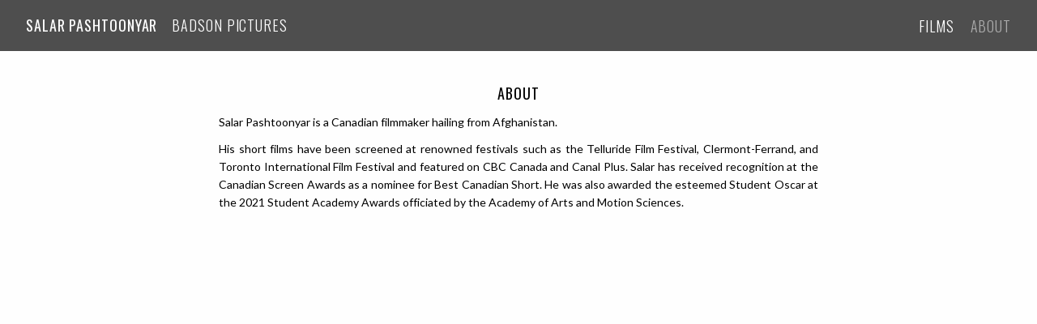

--- FILE ---
content_type: text/html; charset=utf-8
request_url: https://www.salarpashtoonyar.com/pages/about
body_size: 2382
content:



<!DOCTYPE html>
<html class="no-js custom-fonts" lang="en-CA">
    <head prefix="og: http://ogp.me/ns#">
        <link rel="preconnect" href="https://www.salarpashtoonyar.com">
        <link rel="preconnect" href="//static.fabrik.io" />
        <link rel="preconnect" href="//blob.fabrik.io" />
        <meta charset="UTF-8">
        <link rel="canonical" href="https://www.salarpashtoonyar.com/pages/about" />
        <title>About - Salar Pashtoonyar</title>
        <meta name="description" content="Filmmaker" />
        <meta name="keywords" />
        <meta name="url" content="https://www.salarpashtoonyar.com/pages/about" />
        <meta property="og:url" content="https://www.salarpashtoonyar.com/pages/about" />
        <meta property="og:title" content="About" />
        <meta property="og:description" content="Filmmaker" />
        <meta property="og:site_name" content="Salar Pashtoonyar" />
        <meta property="og:type" content="website" />        
                
        
        <meta name="twitter:card" content="summary_large_image" />

            <link rel="shortcut icon" href="https://static.fabrik.io/1igd/9a805d6484d66165.png?lossless=1&amp;s=5670382d1463ccc1066e8b81e08e182c" /> 

            <link rel="apple-touch-icon" href="https://blob.fabrik.io/static/2c96dd/apple-icon-120x120.png" sizes="120x120">
            <link rel="apple-touch-icon" href="https://blob.fabrik.io/static/2c96dd/apple-icon-152x152.png" sizes="152x152">
            <link rel="apple-touch-icon" href="https://blob.fabrik.io/static/2c96dd/apple-icon-180x180.png" sizes="180x180"> 


        <link href="https://blob.fabrik.io/static/2c96dd/core/fabrik.min.css" rel="stylesheet">


        
        
            <script defer src="https://cloud.umami.is/script.js" data-website-id="059b79ea-6263-4a20-947a-862fbfc8d8ad"></script>
        

        
    <meta name="viewport" content="width=device-width, initial-scale=1.0">

    <style>
        :root {
            --thumbnails-subtitle: block;
        }
    </style>

    <link href="https://blob.fabrik.io/1igd/loden-vars-f8902e17580d5339.css" rel="stylesheet" /><link href="https://blob.fabrik.io/static/2c96dd/loden/theme.css" rel="stylesheet" />

    <style>

            header {
                text-align: left;
            }
            .burger-wrap {
                left: auto;
                right: -2rem;
            }
            @media screen and (min-width: 1080px) {
                header .brand-wrap {
                    float: none;
                }
                header nav {
                    right: 1.2rem;
                }     
                header nav .sub-menu {
                    left: auto;  
                    right: -3.2rem;
                }     
            }
            
            header .brand-img + .brand-text {
                margin-left: 1.6rem;
            }
                    
    </style>

    

    </head>

    <body class="fab-pages-details fab-pages-details-about  social-icon-family-round-solid">

        


<header>
    <div class="nav-header-wrap">
        <div class="burger-wrap">
            <button id="toggle" class="nav-toggle" type="button">
                <span class="icon-bar"></span>
                <span class="icon-bar"></span>
                <span class="icon-bar"></span>
            </button>
        </div>

        <div class="brand-wrap">
            

<a href="/" class="brand brand-text">

    <span class="brand-title">Salar Pashtoonyar</span>

        <span class="brand-subtitle">BadSon Pictures</span>

</a>
        </div>
    </div>
    <nav class="nav nav-collapse" role="navigation">
        
    <ul class="menu">

          <li class="">

                <a href="/portfolio" target="_self">Films</a>

          </li>
          <li class="active">

                <a href="/pages/about" target="_self">About</a>

          </li>
    </ul>

    </nav>
</header>

<section class="main rollovers-disabled" role="main">
    

    <div class="page-details fitframe-container page-about">
        <article>
                <h1>About</h1>

            <div class="editor-content">
                <p style="text-align: justify;"></p>
<p style="text-align: justify;">Salar Pashtoonyar is a Canadian filmmaker hailing from Afghanistan.</p>
<p style="text-align: justify;">His short films have been&nbsp;screened at renowned festivals such as the Telluride Film Festival, Clermont-Ferrand, and Toronto&nbsp;International Film Festival and&nbsp;featured on CBC Canada and Canal Plus. Salar has&nbsp;received recognition at the Canadian Screen Awards as a nominee for Best Canadian Short. He was&nbsp;also awarded the esteemed Student Oscar at the 2021 Student Academy Awards officiated by the Academy of Arts and Motion Sciences.&nbsp;</p>
<p><br></p>

<p style="text-align: justify;"><br></p>
<p style="text-align: justify;"><br></p>
            </div>
        </article>
    </div>

</section>

    <footer class="copyright">
        &copy;2026 Salar Pashtoonyar. All rights reserved. No part of this website may be reproduced without permission.
    </footer>



        
    <script src="//ajax.googleapis.com/ajax/libs/jquery/1.12.4/jquery.min.js"></script>
    <script>
        window.jQuery || document.write('<script src="https://blob.fabrik.io/static/2c96dd/core/jquery.min.js"><\/script>')
        $.noConflict();
    </script>
    <script src="https://blob.fabrik.io/static/2c96dd/core/fabrik.min.js"></script>
    <script src="https://blob.fabrik.io/static/2c96dd/loden/loden.min.js"></script>
    


    <script>var fontConfig = [
  {
    "provider": "google",
    "fonts": [
      "Oswald:300,regular,700",
      "Barlow:100,200,300,regular,500,600,700,800,900",
      "Lato:100,300,regular,700,900"
    ],
    "fontLoaders": [
      "Oswald:wght@200;300;400",
      "Barlow:ital,wght@1,300",
      "Lato:wght@400"
    ]
  }
]; fabrik.loadWebFonts(fontConfig);</script><script>fabrik.init();</script><!-- Created with Fabrik - fabrik.io --><!-- de27630a3525 - 3.0.141+2c96dd5ecab6da9454bee0773d9b7d02c1cb5503 --></body>
</html> 

--- FILE ---
content_type: text/css
request_url: https://blob.fabrik.io/1igd/loden-vars-f8902e17580d5339.css
body_size: 429
content:
:root{--body-bg:#e5e5e5;--block-bg:#fff;--block-opacity:.95;--link-color:#ababab;--link-hover-color:#ff3d84;--social-icon-family:round-solid;--profile-link-color:#ababab;--profile-link-hover-color:#ff3d84;--header-bg-solid:#222;--header-opacity:.8;--site-logo-max-width:240px;--site-title-font-family:Oswald,"Helvetica Neue",Helvetica,Arial,sans-serif;--site-title-font-weight:400;--site-title-font-size:1.8;--site-title-line-height:1.25;--site-title-font-style:normal;--site-title-text-transform:uppercase;--site-title-letter-spacing:.05em;--header-brand-color:#fff;--site-subtitle-font-family:Oswald,"Helvetica Neue",Helvetica,Arial,sans-serif;--site-subtitle-font-weight:200;--site-subtitle-font-size:1.8;--site-subtitle-line-height:1.25;--site-subtitle-font-style:normal;--site-subtitle-text-transform:uppercase;--site-subtitle-letter-spacing:.05em;--site-subtitle-color:#fff;--site-menu-font-family:Oswald,"Helvetica Neue",Helvetica,Arial,sans-serif;--site-menu-font-weight:300;--site-menu-font-size:1.8;--site-menu-line-height:1.25;--site-menu-font-style:normal;--site-menu-text-transform:uppercase;--site-menu-letter-spacing:.05em;--header-nav-color:#fff;--site-sub-menu-color:#fff;--site-sub-menu-bg-color:#000;--headings-font-family:Oswald,"Helvetica Neue",Helvetica,Arial,sans-serif;--titles-font-weight:400;--titles-font-size:1.8;--titles-line-height:1.45;--titles-font-style:normal;--titles-text-transform:uppercase;--titles-letter-spacing:.05em;--headings-color:#000;--subtitles-font-family:Barlow,sans-serif;--subtitles-font-weight:300;--subtitles-font-size:1.4;--subtitles-line-height:1.6;--subtitles-font-style:italic;--subtitles-text-transform:none;--subtitles-letter-spacing:0px;--text-alt-color:#09ed2d;--font-family-base:"Lato","Helvetica Neue","Helvetica",Arial,Verdana,sans-serif;--copy-font-weight:400;--copy-font-size:1.4;--copy-line-height:1.6;--copy-font-style:normal;--copy-text-transform:none;--copy-letter-spacing:0px;--text-color:#000;--overlay-bg:#fff;--overlay-opacity:.8;--overlay-text-color:#c90000;--overlay-inset:0;--thumbnail-subtitle-show:True;--homepage_slideshow-title-color:#fff;--homepage_slideshow-portfolio-color:#fff;--homepage_thumbnails-gutter:20;--homepage_cover-message-font-size:5;--homepage_cover-message-font-color:#fff;--homepage_cover-message-line-height:1.2;--homepage_spotlight-gutter:20;--thumbnails-gutter:20;--spotlight-gutter:20;--projectdetails_gallery-gutter:20;--projectdetails_video-gutter:20;--projectdetails_spotlight-gutter:20;--postlist_magazine-gutter:20}